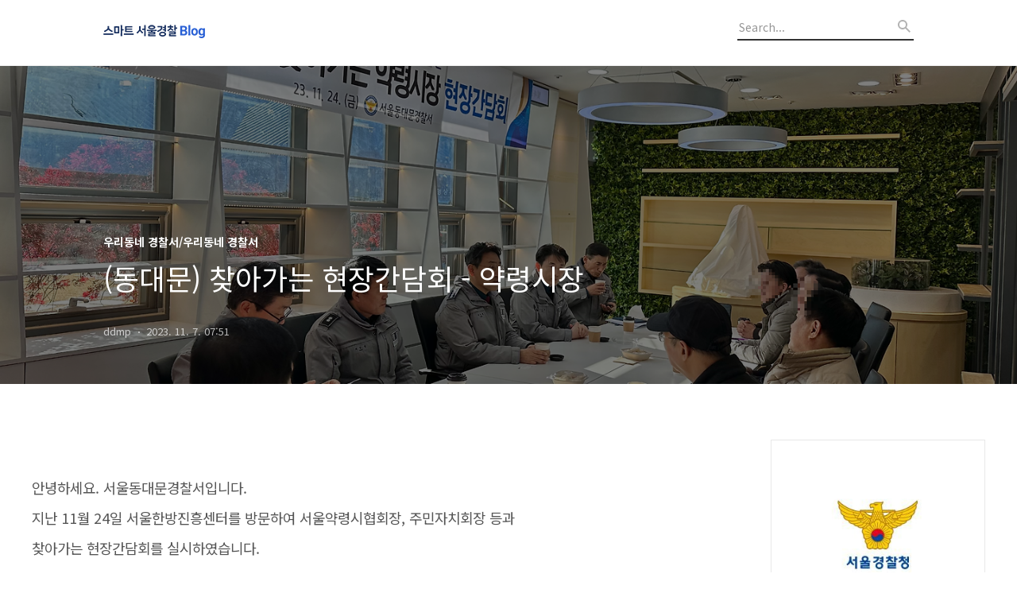

--- FILE ---
content_type: text/html;charset=UTF-8
request_url: https://smartsmpa.tistory.com/8755?category=509217
body_size: 67892
content:
<!DOCTYPE html>
<html lang="ko">

                                                                                <head>
                <script type="text/javascript">if (!window.T) { window.T = {} }
window.T.config = {"TOP_SSL_URL":"https://www.tistory.com","PREVIEW":false,"ROLE":"guest","PREV_PAGE":"","NEXT_PAGE":"","BLOG":{"id":533955,"name":"smartsmpa","title":"스마트 서울경찰","isDormancy":false,"nickName":"서울경찰","status":"open","profileStatus":"normal"},"NEED_COMMENT_LOGIN":true,"COMMENT_LOGIN_CONFIRM_MESSAGE":"이 블로그는 로그인한 사용자에게만 댓글 작성을 허용했습니다. 지금 로그인하시겠습니까?","LOGIN_URL":"https://www.tistory.com/auth/login/?redirectUrl=https://smartsmpa.tistory.com/8755","DEFAULT_URL":"https://smartsmpa.tistory.com","USER":{"name":null,"homepage":null,"id":0,"profileImage":null},"SUBSCRIPTION":{"status":"none","isConnected":false,"isPending":false,"isWait":false,"isProcessing":false,"isNone":true},"IS_LOGIN":false,"HAS_BLOG":false,"IS_SUPPORT":false,"IS_SCRAPABLE":false,"TOP_URL":"http://www.tistory.com","JOIN_URL":"https://www.tistory.com/member/join","PHASE":"prod","ROLE_GROUP":"visitor"};
window.T.entryInfo = {"entryId":8755,"isAuthor":false,"categoryId":509217,"categoryLabel":"우리동네 경찰서/우리동네 경찰서"};
window.appInfo = {"domain":"tistory.com","topUrl":"https://www.tistory.com","loginUrl":"https://www.tistory.com/auth/login","logoutUrl":"https://www.tistory.com/auth/logout"};
window.initData = {};

window.TistoryBlog = {
    basePath: "",
    url: "https://smartsmpa.tistory.com",
    tistoryUrl: "https://smartsmpa.tistory.com",
    manageUrl: "https://smartsmpa.tistory.com/manage",
    token: "GZs5j36RKsAWNk+noDNKMHpMt5BAY2QcOPyYrxzZQZVX+U22L+ovPeSQA6Aq62rD"
};
var servicePath = "";
var blogURL = "";</script>

                
                
                
                        <!-- BusinessLicenseInfo - START -->
        
            <link href="https://tistory1.daumcdn.net/tistory_admin/userblog/userblog-7e0ff364db2dca01461081915f9748e9916c532a/static/plugin/BusinessLicenseInfo/style.css" rel="stylesheet" type="text/css"/>

            <script>function switchFold(entryId) {
    var businessLayer = document.getElementById("businessInfoLayer_" + entryId);

    if (businessLayer) {
        if (businessLayer.className.indexOf("unfold_license") > 0) {
            businessLayer.className = "business_license_layer";
        } else {
            businessLayer.className = "business_license_layer unfold_license";
        }
    }
}
</script>

        
        <!-- BusinessLicenseInfo - END -->
        <!-- DaumShow - START -->
        <style type="text/css">#daumSearchBox {
    height: 21px;
    background-image: url(//i1.daumcdn.net/imgsrc.search/search_all/show/tistory/plugin/bg_search2_2.gif);
    margin: 5px auto;
    padding: 0;
}

#daumSearchBox input {
    background: none;
    margin: 0;
    padding: 0;
    border: 0;
}

#daumSearchBox #daumLogo {
    width: 34px;
    height: 21px;
    float: left;
    margin-right: 5px;
    background-image: url(//i1.daumcdn.net/img-media/tistory/img/bg_search1_2_2010ci.gif);
}

#daumSearchBox #show_q {
    background-color: transparent;
    border: none;
    font: 12px Gulim, Sans-serif;
    color: #555;
    margin-top: 4px;
    margin-right: 15px;
    float: left;
}

#daumSearchBox #show_btn {
    background-image: url(//i1.daumcdn.net/imgsrc.search/search_all/show/tistory/plugin/bt_search_2.gif);
    width: 37px;
    height: 21px;
    float: left;
    margin: 0;
    cursor: pointer;
    text-indent: -1000em;
}
</style>

        <!-- DaumShow - END -->

<!-- System - START -->

<!-- System - END -->

        <!-- TistoryProfileLayer - START -->
        <link href="https://tistory1.daumcdn.net/tistory_admin/userblog/userblog-7e0ff364db2dca01461081915f9748e9916c532a/static/plugin/TistoryProfileLayer/style.css" rel="stylesheet" type="text/css"/>
<script type="text/javascript" src="https://tistory1.daumcdn.net/tistory_admin/userblog/userblog-7e0ff364db2dca01461081915f9748e9916c532a/static/plugin/TistoryProfileLayer/script.js"></script>

        <!-- TistoryProfileLayer - END -->

                
                <meta http-equiv="X-UA-Compatible" content="IE=Edge">
<meta name="format-detection" content="telephone=no">
<script src="//t1.daumcdn.net/tistory_admin/lib/jquery/jquery-3.5.1.min.js" integrity="sha256-9/aliU8dGd2tb6OSsuzixeV4y/faTqgFtohetphbbj0=" crossorigin="anonymous"></script>
<script type="text/javascript" src="//t1.daumcdn.net/tiara/js/v1/tiara-1.2.0.min.js"></script><meta name="referrer" content="always"/>
<meta name="google-adsense-platform-account" content="ca-host-pub-9691043933427338"/>
<meta name="google-adsense-platform-domain" content="tistory.com"/>
<meta name="description" content="안녕하세요. 서울동대문경찰서입니다. 지난 11월 24일 서울한방진흥센터를 방문하여 서울약령시협회장, 주민자치회장 등과 찾아가는 현장간담회를 실시하였습니다. 갑자기 찾아온 한파에도 불구하고 주민의 평온한 일상을 위해 마련된 이번 간담회에서는 지역주민들의 생생한 의견과 교통 불편 등 애로사항을 청취하는 뜻깊은 시간이 되었습니다. 이어서 주말에 있을 '제2차 차 없는 데이' 관련, 보다 안전하고 편안한 분위기에서 행사가 진행될 수 있도록 사전 현장 점검을 하며 이번 간담회를 마무리하였는데요. 제1차 차 없는 데이에 이어 이번에도 약령시의 특성을 살린 다채로운 야간 경관 조성과 다양한 먹거리(푸드트럭 등), 행사, 공연(북청사자놀음, 버스킹 공연 등 )이 준비되어 있다고 합니다. 안전한 동대문구 만들기, 서울동.."/>
<meta property="og:type" content="article"/>
<meta property="og:url" content="https://smartsmpa.tistory.com/8755"/>
<meta property="og.article.author" content="ddmp"/>
<meta property="og:site_name" content="스마트 서울경찰"/>
<meta property="og:title" content="(동대문) 찾아가는 현장간담회 - 약령시장"/>
<meta name="by" content="ddmp"/>
<meta property="og:description" content="안녕하세요. 서울동대문경찰서입니다. 지난 11월 24일 서울한방진흥센터를 방문하여 서울약령시협회장, 주민자치회장 등과 찾아가는 현장간담회를 실시하였습니다. 갑자기 찾아온 한파에도 불구하고 주민의 평온한 일상을 위해 마련된 이번 간담회에서는 지역주민들의 생생한 의견과 교통 불편 등 애로사항을 청취하는 뜻깊은 시간이 되었습니다. 이어서 주말에 있을 '제2차 차 없는 데이' 관련, 보다 안전하고 편안한 분위기에서 행사가 진행될 수 있도록 사전 현장 점검을 하며 이번 간담회를 마무리하였는데요. 제1차 차 없는 데이에 이어 이번에도 약령시의 특성을 살린 다채로운 야간 경관 조성과 다양한 먹거리(푸드트럭 등), 행사, 공연(북청사자놀음, 버스킹 공연 등 )이 준비되어 있다고 합니다. 안전한 동대문구 만들기, 서울동.."/>
<meta property="og:image" content="https://img1.daumcdn.net/thumb/R800x0/?scode=mtistory2&fname=https%3A%2F%2Fblog.kakaocdn.net%2Fdna%2FbzsEsU%2FbtsEtmPTW9q%2FAAAAAAAAAAAAAAAAAAAAAPwaHlLLkjl0bVME7G1rcr9fzDhZatvrlZ3Rv7JgJZiy%2Fimg.png%3Fcredential%3DyqXZFxpELC7KVnFOS48ylbz2pIh7yKj8%26expires%3D1769871599%26allow_ip%3D%26allow_referer%3D%26signature%3D8LpfF1KSlUb5OgnBml8vqN9Hz4U%253D"/>
<meta property="article:section" content="'사회'"/>
<meta name="twitter:card" content="summary_large_image"/>
<meta name="twitter:site" content="@TISTORY"/>
<meta name="twitter:title" content="(동대문) 찾아가는 현장간담회 - 약령시장"/>
<meta name="twitter:description" content="안녕하세요. 서울동대문경찰서입니다. 지난 11월 24일 서울한방진흥센터를 방문하여 서울약령시협회장, 주민자치회장 등과 찾아가는 현장간담회를 실시하였습니다. 갑자기 찾아온 한파에도 불구하고 주민의 평온한 일상을 위해 마련된 이번 간담회에서는 지역주민들의 생생한 의견과 교통 불편 등 애로사항을 청취하는 뜻깊은 시간이 되었습니다. 이어서 주말에 있을 '제2차 차 없는 데이' 관련, 보다 안전하고 편안한 분위기에서 행사가 진행될 수 있도록 사전 현장 점검을 하며 이번 간담회를 마무리하였는데요. 제1차 차 없는 데이에 이어 이번에도 약령시의 특성을 살린 다채로운 야간 경관 조성과 다양한 먹거리(푸드트럭 등), 행사, 공연(북청사자놀음, 버스킹 공연 등 )이 준비되어 있다고 합니다. 안전한 동대문구 만들기, 서울동.."/>
<meta property="twitter:image" content="https://img1.daumcdn.net/thumb/R800x0/?scode=mtistory2&fname=https%3A%2F%2Fblog.kakaocdn.net%2Fdna%2FbzsEsU%2FbtsEtmPTW9q%2FAAAAAAAAAAAAAAAAAAAAAPwaHlLLkjl0bVME7G1rcr9fzDhZatvrlZ3Rv7JgJZiy%2Fimg.png%3Fcredential%3DyqXZFxpELC7KVnFOS48ylbz2pIh7yKj8%26expires%3D1769871599%26allow_ip%3D%26allow_referer%3D%26signature%3D8LpfF1KSlUb5OgnBml8vqN9Hz4U%253D"/>
<meta content="https://smartsmpa.tistory.com/8755" property="dg:plink" content="https://smartsmpa.tistory.com/8755"/>
<meta name="plink"/>
<meta name="title" content="(동대문) 찾아가는 현장간담회 - 약령시장"/>
<meta name="article:media_name" content="스마트 서울경찰"/>
<meta property="article:mobile_url" content="https://smartsmpa.tistory.com/m/8755"/>
<meta property="article:pc_url" content="https://smartsmpa.tistory.com/8755"/>
<meta property="article:mobile_view_url" content="https://smartsmpa.tistory.com/m/8755"/>
<meta property="article:pc_view_url" content="https://smartsmpa.tistory.com/8755"/>
<meta property="article:talk_channel_view_url" content="https://smartsmpa.tistory.com/m/8755"/>
<meta property="article:pc_service_home" content="https://www.tistory.com"/>
<meta property="article:mobile_service_home" content="https://www.tistory.com/m"/>
<meta property="article:txid" content="533955_8755"/>
<meta property="article:published_time" content="2023-11-07T07:51:24+09:00"/>
<meta property="og:regDate" content="20231107075124"/>
<meta property="article:modified_time" content="2024-02-06T16:58:34+09:00"/>
<script type="module" src="https://tistory1.daumcdn.net/tistory_admin/userblog/userblog-7e0ff364db2dca01461081915f9748e9916c532a/static/pc/dist/index.js" defer=""></script>
<script type="text/javascript" src="https://tistory1.daumcdn.net/tistory_admin/userblog/userblog-7e0ff364db2dca01461081915f9748e9916c532a/static/pc/dist/index-legacy.js" defer="" nomodule="true"></script>
<script type="text/javascript" src="https://tistory1.daumcdn.net/tistory_admin/userblog/userblog-7e0ff364db2dca01461081915f9748e9916c532a/static/pc/dist/polyfills-legacy.js" defer="" nomodule="true"></script>
<link rel="icon" sizes="any" href="https://t1.daumcdn.net/tistory_admin/favicon/tistory_favicon_32x32.ico"/>
<link rel="icon" type="image/svg+xml" href="https://t1.daumcdn.net/tistory_admin/top_v2/bi-tistory-favicon.svg"/>
<link rel="apple-touch-icon" href="https://t1.daumcdn.net/tistory_admin/top_v2/tistory-apple-touch-favicon.png"/>
<link rel="stylesheet" type="text/css" href="https://t1.daumcdn.net/tistory_admin/www/style/font.css"/>
<link rel="stylesheet" type="text/css" href="https://tistory1.daumcdn.net/tistory_admin/userblog/userblog-7e0ff364db2dca01461081915f9748e9916c532a/static/style/content.css"/>
<link rel="stylesheet" type="text/css" href="https://tistory1.daumcdn.net/tistory_admin/userblog/userblog-7e0ff364db2dca01461081915f9748e9916c532a/static/pc/dist/index.css"/>
<script type="text/javascript">(function() {
    var tjQuery = jQuery.noConflict(true);
    window.tjQuery = tjQuery;
    window.orgjQuery = window.jQuery; window.jQuery = tjQuery;
    window.jQuery = window.orgjQuery; delete window.orgjQuery;
})()</script>
<script type="text/javascript" src="https://tistory1.daumcdn.net/tistory_admin/userblog/userblog-7e0ff364db2dca01461081915f9748e9916c532a/static/script/base.js"></script>
<script type="text/javascript" src="//developers.kakao.com/sdk/js/kakao.min.js"></script>

                
  <title>(동대문) 찾아가는 현장간담회 - 약령시장</title>
  <meta name="title" content="(동대문) 찾아가는 현장간담회 - 약령시장 :: 스마트 서울경찰" />
  <meta name="description" Content="서울경찰의 치안 정책을 보다 알기 쉽게 설명해드리겠습니다." />
  <meta charset="utf-8" />
  <meta name="viewport" content="width=device-width, height=device-height, initial-scale=1, minimum-scale=1.0, maximum-scale=1.0" />
  <meta http-equiv="X-UA-Compatible" content="IE=edge, chrome=1" />
  <link rel="alternate" type="application/rss+xml" title="스마트 서울경찰" href="https://smartsmpa.tistory.com/rss" />
  <link rel="shortcut icon" href="https://smartsmpa.tistory.com/favicon.ico" />
  <link rel="stylesheet" href="//cdn.jsdelivr.net/npm/xeicon@2.3.3/xeicon.min.css">
  <link rel="stylesheet" href="https://fonts.googleapis.com/css?family=Noto+Sans+KR:400,500,700&amp;subset=korean">
  <link rel="stylesheet" href="https://tistory1.daumcdn.net/tistory/533955/skin/style.css?_version_=1698303725" />
  <script src="//t1.daumcdn.net/tistory_admin/lib/jquery/jquery-1.12.4.min.js"></script>
  <script src="//t1.daumcdn.net/tistory_admin/assets/skin/common/vh-check.min.js"></script>
  <script src="https://tistory1.daumcdn.net/tistory/533955/skin/images/common.js?_version_=1698303725" defer></script>
  <script> (function () { var test = vhCheck();}()); </script>

                
                
                <style type="text/css">.another_category {
    border: 1px solid #E5E5E5;
    padding: 10px 10px 5px;
    margin: 10px 0;
    clear: both;
}

.another_category h4 {
    font-size: 12px !important;
    margin: 0 !important;
    border-bottom: 1px solid #E5E5E5 !important;
    padding: 2px 0 6px !important;
}

.another_category h4 a {
    font-weight: bold !important;
}

.another_category table {
    table-layout: fixed;
    border-collapse: collapse;
    width: 100% !important;
    margin-top: 10px !important;
}

* html .another_category table {
    width: auto !important;
}

*:first-child + html .another_category table {
    width: auto !important;
}

.another_category th, .another_category td {
    padding: 0 0 4px !important;
}

.another_category th {
    text-align: left;
    font-size: 12px !important;
    font-weight: normal;
    word-break: break-all;
    overflow: hidden;
    line-height: 1.5;
}

.another_category td {
    text-align: right;
    width: 80px;
    font-size: 11px;
}

.another_category th a {
    font-weight: normal;
    text-decoration: none;
    border: none !important;
}

.another_category th a.current {
    font-weight: bold;
    text-decoration: none !important;
    border-bottom: 1px solid !important;
}

.another_category th span {
    font-weight: normal;
    text-decoration: none;
    font: 10px Tahoma, Sans-serif;
    border: none !important;
}

.another_category_color_gray, .another_category_color_gray h4 {
    border-color: #E5E5E5 !important;
}

.another_category_color_gray * {
    color: #909090 !important;
}

.another_category_color_gray th a.current {
    border-color: #909090 !important;
}

.another_category_color_gray h4, .another_category_color_gray h4 a {
    color: #737373 !important;
}

.another_category_color_red, .another_category_color_red h4 {
    border-color: #F6D4D3 !important;
}

.another_category_color_red * {
    color: #E86869 !important;
}

.another_category_color_red th a.current {
    border-color: #E86869 !important;
}

.another_category_color_red h4, .another_category_color_red h4 a {
    color: #ED0908 !important;
}

.another_category_color_green, .another_category_color_green h4 {
    border-color: #CCE7C8 !important;
}

.another_category_color_green * {
    color: #64C05B !important;
}

.another_category_color_green th a.current {
    border-color: #64C05B !important;
}

.another_category_color_green h4, .another_category_color_green h4 a {
    color: #3EA731 !important;
}

.another_category_color_blue, .another_category_color_blue h4 {
    border-color: #C8DAF2 !important;
}

.another_category_color_blue * {
    color: #477FD6 !important;
}

.another_category_color_blue th a.current {
    border-color: #477FD6 !important;
}

.another_category_color_blue h4, .another_category_color_blue h4 a {
    color: #1960CA !important;
}

.another_category_color_violet, .another_category_color_violet h4 {
    border-color: #E1CEEC !important;
}

.another_category_color_violet * {
    color: #9D64C5 !important;
}

.another_category_color_violet th a.current {
    border-color: #9D64C5 !important;
}

.another_category_color_violet h4, .another_category_color_violet h4 a {
    color: #7E2CB5 !important;
}
</style>

                
                <link rel="stylesheet" type="text/css" href="https://tistory1.daumcdn.net/tistory_admin/userblog/userblog-7e0ff364db2dca01461081915f9748e9916c532a/static/style/revenue.css"/>
<link rel="canonical" href="https://smartsmpa.tistory.com/8755"/>

<!-- BEGIN STRUCTURED_DATA -->
<script type="application/ld+json">
    {"@context":"http://schema.org","@type":"BlogPosting","mainEntityOfPage":{"@id":"https://smartsmpa.tistory.com/8755","name":null},"url":"https://smartsmpa.tistory.com/8755","headline":"(동대문) 찾아가는 현장간담회 - 약령시장","description":"안녕하세요. 서울동대문경찰서입니다. 지난 11월 24일 서울한방진흥센터를 방문하여 서울약령시협회장, 주민자치회장 등과 찾아가는 현장간담회를 실시하였습니다. 갑자기 찾아온 한파에도 불구하고 주민의 평온한 일상을 위해 마련된 이번 간담회에서는 지역주민들의 생생한 의견과 교통 불편 등 애로사항을 청취하는 뜻깊은 시간이 되었습니다. 이어서 주말에 있을 '제2차 차 없는 데이' 관련, 보다 안전하고 편안한 분위기에서 행사가 진행될 수 있도록 사전 현장 점검을 하며 이번 간담회를 마무리하였는데요. 제1차 차 없는 데이에 이어 이번에도 약령시의 특성을 살린 다채로운 야간 경관 조성과 다양한 먹거리(푸드트럭 등), 행사, 공연(북청사자놀음, 버스킹 공연 등 )이 준비되어 있다고 합니다. 안전한 동대문구 만들기, 서울동..","author":{"@type":"Person","name":"서울경찰","logo":null},"image":{"@type":"ImageObject","url":"https://img1.daumcdn.net/thumb/R800x0/?scode=mtistory2&fname=https%3A%2F%2Fblog.kakaocdn.net%2Fdna%2FbzsEsU%2FbtsEtmPTW9q%2FAAAAAAAAAAAAAAAAAAAAAPwaHlLLkjl0bVME7G1rcr9fzDhZatvrlZ3Rv7JgJZiy%2Fimg.png%3Fcredential%3DyqXZFxpELC7KVnFOS48ylbz2pIh7yKj8%26expires%3D1769871599%26allow_ip%3D%26allow_referer%3D%26signature%3D8LpfF1KSlUb5OgnBml8vqN9Hz4U%253D","width":"800px","height":"800px"},"datePublished":"2023-11-07T07:51:24+09:00","dateModified":"2024-02-06T16:58:34+09:00","publisher":{"@type":"Organization","name":"TISTORY","logo":{"@type":"ImageObject","url":"https://t1.daumcdn.net/tistory_admin/static/images/openGraph/opengraph.png","width":"800px","height":"800px"}}}
</script>
<!-- END STRUCTURED_DATA -->
<link rel="stylesheet" type="text/css" href="https://tistory1.daumcdn.net/tistory_admin/userblog/userblog-7e0ff364db2dca01461081915f9748e9916c532a/static/style/dialog.css"/>
<link rel="stylesheet" type="text/css" href="//t1.daumcdn.net/tistory_admin/www/style/top/font.css"/>
<link rel="stylesheet" type="text/css" href="https://tistory1.daumcdn.net/tistory_admin/userblog/userblog-7e0ff364db2dca01461081915f9748e9916c532a/static/style/postBtn.css"/>
<link rel="stylesheet" type="text/css" href="https://tistory1.daumcdn.net/tistory_admin/userblog/userblog-7e0ff364db2dca01461081915f9748e9916c532a/static/style/tistory.css"/>
<script type="text/javascript" src="https://tistory1.daumcdn.net/tistory_admin/userblog/userblog-7e0ff364db2dca01461081915f9748e9916c532a/static/script/common.js"></script>
<script type="text/javascript" src="https://tistory1.daumcdn.net/tistory_admin/userblog/userblog-7e0ff364db2dca01461081915f9748e9916c532a/static/script/odyssey.js"></script>

                
                </head>


                                                <body id="tt-body-page" class="headerslogundisplayon headerbannerdisplayoff listmorenumber listmorebuttonmobile use-banner-wrp  use-menu-topnavnone-wrp">
                
                
                

  
    <!-- 사이드바 서랍형일때 wrap-right / wrap-drawer -->
    <div id="wrap" class="wrap-right">

      <!-- header -->
      <header class="header">
				<div class="line-bottom display-none"></div>
        <!-- inner-header -->
        <div class="inner-header  topnavnone">

          <div class="box-header">
            <h1 class="title-logo">
              <a href="https://smartsmpa.tistory.com/" title="스마트 서울경찰" class="link_logo">
                
                  <img src="https://tistory4.daumcdn.net/tistory/533955/skinSetting/e3bfe7404c4d4e3e9d8398c5054e579f" class="img_logo" alt="스마트 서울경찰">
                
                
              </a>
            </h1>

            <!-- search-bar for PC -->
						<div class="util use-top">
							<div class="search">
							<input class="searchInput" type="text" name="search" value="" placeholder="Search..." onkeypress="if (event.keyCode == 13) { requestSearch('.util.use-top .searchInput') }"/>
							</div>
						</div>


          </div>

          <!-- area-align -->
          <div class="area-align">

            

            <!-- area-gnb -->
            <div class="area-gnb">
              <nav class="topnavnone">
                <ul>
  <li class="t_menu_home first"><a href="/" target="">홈</a></li>
  <li class="t_menu_tag"><a href="/tag" target="">태그</a></li>
  <li class="t_menu_medialog"><a href="/media" target="">미디어로그</a></li>
  <li class="t_menu_location"><a href="/location" target="">위치로그</a></li>
  <li class="t_menu_guestbook last"><a href="/guestbook" target="">방명록</a></li>
</ul>
              </nav>
            </div>

            <button type="button" class="button-menu">
              <svg xmlns="//www.w3.org/2000/svg" width="20" height="14" viewBox="0 0 20 14">
                <path fill="#333" fill-rule="evenodd" d="M0 0h20v2H0V0zm0 6h20v2H0V6zm0 6h20v2H0v-2z" />
              </svg>
            </button>

            
              <!-- area-banner -->
              <div class="area-promotion height400 bannermobile-on" style="background-image:url('https://tistory1.daumcdn.net/tistory/533955/skinSetting/72e90ffc0fc044b884406ebd95f06437');">
                <div class="inner-promotion">
                  <div class="box-promotion">
                    
                      <strong style="color: #ffffff"><b>서울경찰 블로그</b></strong>
                    

                    
                      <style>
                        .link-promotion {background:#E9E9E9;}
                        .link-promotion:hover {background:#ffffff;}
                      </style>
                      <a href="//www.smpa.go.kr" class="link-promotion" target="_blank">자세히보기</a>
                    


                  </div>
                </div>
              </div>
              <!-- // area-banner -->
            

          </div>
          <!-- // area-align -->

        </div>
        <!-- // inner-header -->

      </header>
      <!-- // header -->

      

      <!-- container -->
      <div id="container">

        <main class="main">

          <!-- area-main -->
          <div class="area-main">

            <!-- s_list / 카테고리, 검색 리스트 -->
            <div class="area-common" >
							
            </div>
            <!-- // s_list / 카테고리, 검색 리스트 -->

            <!-- area-view / 뷰페이지 및 기본 영역 -->
            <div class="area-view">
              <!-- s_article_rep -->
                
      

  <!-- s_permalink_article_rep / 뷰페이지 -->
  
    <!-- 이미지가 없는 경우 article-header-noimg -->
    <div class="article-header" thumbnail="https://img1.daumcdn.net/thumb/R1440x0/?scode=mtistory2&fname=https%3A%2F%2Fblog.kakaocdn.net%2Fdna%2FbzsEsU%2FbtsEtmPTW9q%2FAAAAAAAAAAAAAAAAAAAAAPwaHlLLkjl0bVME7G1rcr9fzDhZatvrlZ3Rv7JgJZiy%2Fimg.png%3Fcredential%3DyqXZFxpELC7KVnFOS48ylbz2pIh7yKj8%26expires%3D1769871599%26allow_ip%3D%26allow_referer%3D%26signature%3D8LpfF1KSlUb5OgnBml8vqN9Hz4U%253D" style="background-image:url('')">
      <div class="inner-header">
        <div class="box-meta">
          <p class="category">우리동네 경찰서/우리동네 경찰서</p>
          <h2 class="title-article">(동대문) 찾아가는 현장간담회 - 약령시장</h2>
          <div class="box-info">
            <span class="writer">ddmp</span>
            <span class="date">2023. 11. 7. 07:51</span>
          </div>
        </div>
      </div>
    </div>

    <!-- 에디터 영역 -->
    <div class="article-view">
                  <!-- System - START -->

<!-- System - END -->

            <div class="contents_style"><p style="line-height: 1.8;" data-ke-size="size18">&nbsp;</p>
<p style="line-height: 1.8;" data-ke-size="size18"><span>안녕하세요. 서울동대문경찰서입니다.</span></p>
<p style="line-height: 1.8;" data-ke-size="size18"><span>지난 11월 24일 서울한방진흥센터를 방문하여 서울약령시협회장, 주민자치회장 등과 </span></p>
<p style="line-height: 1.8;" data-ke-size="size18"><span>찾아가는 현장간담회를 실시하였습니다.</span></p>
<p style="line-height: 1.8;" data-ke-size="size18"><span>갑자기 찾아온 한파에도 불구하고 주민의 평온한 일상을 위해 마련된 이번 간담회에서는</span></p>
<p style="line-height: 1.8;" data-ke-size="size18"><span>지역주민들의 생생한 의견과 교통 불편 등 애로사항을 청취하는 뜻깊은 시간이 되었습니다.</span></p>
<p style="line-height: 1.8;" data-ke-size="size18"><span>&nbsp; </span></p>
<p style="line-height: 1.8;" data-ke-size="size18"><span>&nbsp; </span></p>
<p><figure class="imageblock alignCenter" data-ke-mobileStyle="widthOrigin" data-filename="edited_edited_IMG_1130.jpg" data-origin-width="3000" data-origin-height="2250"><span data-url="https://blog.kakaocdn.net/dna/bzsEsU/btsEtmPTW9q/AAAAAAAAAAAAAAAAAAAAAPwaHlLLkjl0bVME7G1rcr9fzDhZatvrlZ3Rv7JgJZiy/img.png?credential=yqXZFxpELC7KVnFOS48ylbz2pIh7yKj8&expires=1769871599&allow_ip=&allow_referer=&signature=8LpfF1KSlUb5OgnBml8vqN9Hz4U%3D" data-phocus="https://blog.kakaocdn.net/dna/bzsEsU/btsEtmPTW9q/AAAAAAAAAAAAAAAAAAAAAPwaHlLLkjl0bVME7G1rcr9fzDhZatvrlZ3Rv7JgJZiy/img.png?credential=yqXZFxpELC7KVnFOS48ylbz2pIh7yKj8&expires=1769871599&allow_ip=&allow_referer=&signature=8LpfF1KSlUb5OgnBml8vqN9Hz4U%3D"><img src="https://blog.kakaocdn.net/dna/bzsEsU/btsEtmPTW9q/AAAAAAAAAAAAAAAAAAAAAPwaHlLLkjl0bVME7G1rcr9fzDhZatvrlZ3Rv7JgJZiy/img.png?credential=yqXZFxpELC7KVnFOS48ylbz2pIh7yKj8&expires=1769871599&allow_ip=&allow_referer=&signature=8LpfF1KSlUb5OgnBml8vqN9Hz4U%3D" srcset="https://img1.daumcdn.net/thumb/R1280x0/?scode=mtistory2&fname=https%3A%2F%2Fblog.kakaocdn.net%2Fdna%2FbzsEsU%2FbtsEtmPTW9q%2FAAAAAAAAAAAAAAAAAAAAAPwaHlLLkjl0bVME7G1rcr9fzDhZatvrlZ3Rv7JgJZiy%2Fimg.png%3Fcredential%3DyqXZFxpELC7KVnFOS48ylbz2pIh7yKj8%26expires%3D1769871599%26allow_ip%3D%26allow_referer%3D%26signature%3D8LpfF1KSlUb5OgnBml8vqN9Hz4U%253D" onerror="this.onerror=null; this.src='//t1.daumcdn.net/tistory_admin/static/images/no-image-v1.png'; this.srcset='//t1.daumcdn.net/tistory_admin/static/images/no-image-v1.png';" loading="lazy" width="3000" height="2250" data-filename="edited_edited_IMG_1130.jpg" data-origin-width="3000" data-origin-height="2250"/></span></figure>
</p>
<p style="line-height: 1.8;" data-ke-size="size18"><span>&nbsp; </span></p>
<p style="line-height: 1.8;" data-ke-size="size18"><span>&nbsp; </span></p>
<p><figure class="imageblock alignCenter" data-ke-mobileStyle="widthOrigin" data-filename="edited_IMG_2133.JPG" data-origin-width="3000" data-origin-height="1999"><span data-url="https://blog.kakaocdn.net/dna/b3QKhf/btsEtuNUAkR/AAAAAAAAAAAAAAAAAAAAAEAa7gVqjCj9w0YfUOWeW0riDWJljFLotNyC7NKEhvTU/img.png?credential=yqXZFxpELC7KVnFOS48ylbz2pIh7yKj8&expires=1769871599&allow_ip=&allow_referer=&signature=Gzgb7m5UiACA%2BgQhMOB0C5K8vvE%3D" data-phocus="https://blog.kakaocdn.net/dna/b3QKhf/btsEtuNUAkR/AAAAAAAAAAAAAAAAAAAAAEAa7gVqjCj9w0YfUOWeW0riDWJljFLotNyC7NKEhvTU/img.png?credential=yqXZFxpELC7KVnFOS48ylbz2pIh7yKj8&expires=1769871599&allow_ip=&allow_referer=&signature=Gzgb7m5UiACA%2BgQhMOB0C5K8vvE%3D"><img src="https://blog.kakaocdn.net/dna/b3QKhf/btsEtuNUAkR/AAAAAAAAAAAAAAAAAAAAAEAa7gVqjCj9w0YfUOWeW0riDWJljFLotNyC7NKEhvTU/img.png?credential=yqXZFxpELC7KVnFOS48ylbz2pIh7yKj8&expires=1769871599&allow_ip=&allow_referer=&signature=Gzgb7m5UiACA%2BgQhMOB0C5K8vvE%3D" srcset="https://img1.daumcdn.net/thumb/R1280x0/?scode=mtistory2&fname=https%3A%2F%2Fblog.kakaocdn.net%2Fdna%2Fb3QKhf%2FbtsEtuNUAkR%2FAAAAAAAAAAAAAAAAAAAAAEAa7gVqjCj9w0YfUOWeW0riDWJljFLotNyC7NKEhvTU%2Fimg.png%3Fcredential%3DyqXZFxpELC7KVnFOS48ylbz2pIh7yKj8%26expires%3D1769871599%26allow_ip%3D%26allow_referer%3D%26signature%3DGzgb7m5UiACA%252BgQhMOB0C5K8vvE%253D" onerror="this.onerror=null; this.src='//t1.daumcdn.net/tistory_admin/static/images/no-image-v1.png'; this.srcset='//t1.daumcdn.net/tistory_admin/static/images/no-image-v1.png';" loading="lazy" width="3000" height="1999" data-filename="edited_IMG_2133.JPG" data-origin-width="3000" data-origin-height="1999"/></span></figure>
</p>
<p style="line-height: 1.8;" data-ke-size="size18"><span>&nbsp; </span></p>
<p style="line-height: 1.8;" data-ke-size="size18"><span>&nbsp; </span></p>
<p style="line-height: 1.8;" data-ke-size="size18"><span>이어서 주말에 있을 '제2차 차 없는 데이' 관련,</span></p>
<p style="line-height: 1.8;" data-ke-size="size18"><span>보다 안전하고 편안한 분위기에서 행사가 진행될 수 있도록</span></p>
<p style="line-height: 1.8;" data-ke-size="size18"><span>사전 현장 점검을 하며 이번 간담회를 마무리하였는데요.</span></p>
<p style="line-height: 1.8;" data-ke-size="size18"><span>제1차 차 없는 데이에 이어 이번에도 약령시의 특성을 살린 다채로운</span></p>
<p style="line-height: 1.8;" data-ke-size="size18"><span>야간 경관 조성과 다양한 먹거리(푸드트럭 등), 행사, 공연(북청사자놀음, 버스킹 공연 등 )이</span></p>
<p style="line-height: 1.8;" data-ke-size="size18"><span>준비되어 있다고 합니다.</span></p>
<p style="line-height: 1.8;" data-ke-size="size18"><span>&nbsp; </span></p>
<p style="line-height: 1.8;" data-ke-size="size18"><span>&nbsp; </span></p>
<p><figure class="imageblock alignCenter" data-ke-mobileStyle="widthOrigin" data-filename="edited_IMG_2170.JPG" data-origin-width="3000" data-origin-height="1999"><span data-url="https://blog.kakaocdn.net/dna/dFCCa0/btsBeVhvhlj/AAAAAAAAAAAAAAAAAAAAADB5E_Y-asQdLiTm_8BzwAYTyZ_ladJhm5B4LvW8rEc8/img.png?credential=yqXZFxpELC7KVnFOS48ylbz2pIh7yKj8&expires=1769871599&allow_ip=&allow_referer=&signature=AOcjfAA46586LFsCk1%2BJwDNaxbI%3D" data-phocus="https://blog.kakaocdn.net/dna/dFCCa0/btsBeVhvhlj/AAAAAAAAAAAAAAAAAAAAADB5E_Y-asQdLiTm_8BzwAYTyZ_ladJhm5B4LvW8rEc8/img.png?credential=yqXZFxpELC7KVnFOS48ylbz2pIh7yKj8&expires=1769871599&allow_ip=&allow_referer=&signature=AOcjfAA46586LFsCk1%2BJwDNaxbI%3D"><img src="https://blog.kakaocdn.net/dna/dFCCa0/btsBeVhvhlj/AAAAAAAAAAAAAAAAAAAAADB5E_Y-asQdLiTm_8BzwAYTyZ_ladJhm5B4LvW8rEc8/img.png?credential=yqXZFxpELC7KVnFOS48ylbz2pIh7yKj8&expires=1769871599&allow_ip=&allow_referer=&signature=AOcjfAA46586LFsCk1%2BJwDNaxbI%3D" srcset="https://img1.daumcdn.net/thumb/R1280x0/?scode=mtistory2&fname=https%3A%2F%2Fblog.kakaocdn.net%2Fdna%2FdFCCa0%2FbtsBeVhvhlj%2FAAAAAAAAAAAAAAAAAAAAADB5E_Y-asQdLiTm_8BzwAYTyZ_ladJhm5B4LvW8rEc8%2Fimg.png%3Fcredential%3DyqXZFxpELC7KVnFOS48ylbz2pIh7yKj8%26expires%3D1769871599%26allow_ip%3D%26allow_referer%3D%26signature%3DAOcjfAA46586LFsCk1%252BJwDNaxbI%253D" onerror="this.onerror=null; this.src='//t1.daumcdn.net/tistory_admin/static/images/no-image-v1.png'; this.srcset='//t1.daumcdn.net/tistory_admin/static/images/no-image-v1.png';" loading="lazy" width="3000" height="1999" data-filename="edited_IMG_2170.JPG" data-origin-width="3000" data-origin-height="1999"/></span></figure>
</p>
<p style="line-height: 1.8;" data-ke-size="size18"><span>&nbsp; </span></p>
<p style="line-height: 1.8;" data-ke-size="size18"><span>&nbsp; </span></p>
<p style="line-height: 1.8;" data-ke-size="size18"><span>안전한 동대문구 만들기, 서울동대문경찰서가 앞장서겠습니다!!</span></p>
<p style="line-height: 1.8;" data-ke-size="size18"><span>감사합니다^^</span></p>
<p style="line-height: 1.8;" data-ke-size="size18"><span>&nbsp; </span></p>
<p style="line-height: 1.8;" data-ke-size="size18"><span>&nbsp; </span></p>
<p style="line-height: 1.8;" data-ke-size="size18"><span>&nbsp; </span></p>
<p style="line-height: 1.8;" data-ke-size="size18"><span>&nbsp; </span></p>
<p style="line-height: 1.8;" data-ke-size="size18"><span>&nbsp; </span></p>
<p style="line-height: 1.8;" data-ke-size="size18"><span>&nbsp; </span></p>
<p style="line-height: 1.8;" data-ke-size="size18"><span>&nbsp; </span></p>
<p style="line-height: 1.8;" data-ke-size="size18"><span>&nbsp; </span></p>
<p><figure class="imageblock alignCenter" data-ke-mobileStyle="widthOrigin" data-filename="블로그 하단 네임카드 박상현.jpg" data-origin-width="850" data-origin-height="119"><span data-url="https://blog.kakaocdn.net/dna/lQRnt/btsBfKGm47X/AAAAAAAAAAAAAAAAAAAAACKOotqWqdHNm-YinxO4zZsi2lVaiETj_OKhRSZMLDTP/img.jpg?credential=yqXZFxpELC7KVnFOS48ylbz2pIh7yKj8&expires=1769871599&allow_ip=&allow_referer=&signature=uR7Q6n4lqzBqGhjk%2B2KOkw%2BveiE%3D" data-phocus="https://blog.kakaocdn.net/dna/lQRnt/btsBfKGm47X/AAAAAAAAAAAAAAAAAAAAACKOotqWqdHNm-YinxO4zZsi2lVaiETj_OKhRSZMLDTP/img.jpg?credential=yqXZFxpELC7KVnFOS48ylbz2pIh7yKj8&expires=1769871599&allow_ip=&allow_referer=&signature=uR7Q6n4lqzBqGhjk%2B2KOkw%2BveiE%3D"><img src="https://blog.kakaocdn.net/dna/lQRnt/btsBfKGm47X/AAAAAAAAAAAAAAAAAAAAACKOotqWqdHNm-YinxO4zZsi2lVaiETj_OKhRSZMLDTP/img.jpg?credential=yqXZFxpELC7KVnFOS48ylbz2pIh7yKj8&expires=1769871599&allow_ip=&allow_referer=&signature=uR7Q6n4lqzBqGhjk%2B2KOkw%2BveiE%3D" srcset="https://img1.daumcdn.net/thumb/R1280x0/?scode=mtistory2&fname=https%3A%2F%2Fblog.kakaocdn.net%2Fdna%2FlQRnt%2FbtsBfKGm47X%2FAAAAAAAAAAAAAAAAAAAAACKOotqWqdHNm-YinxO4zZsi2lVaiETj_OKhRSZMLDTP%2Fimg.jpg%3Fcredential%3DyqXZFxpELC7KVnFOS48ylbz2pIh7yKj8%26expires%3D1769871599%26allow_ip%3D%26allow_referer%3D%26signature%3DuR7Q6n4lqzBqGhjk%252B2KOkw%252BveiE%253D" onerror="this.onerror=null; this.src='//t1.daumcdn.net/tistory_admin/static/images/no-image-v1.png'; this.srcset='//t1.daumcdn.net/tistory_admin/static/images/no-image-v1.png';" loading="lazy" width="850" height="119" data-filename="블로그 하단 네임카드 박상현.jpg" data-origin-width="850" data-origin-height="119"/></span></figure>
</p>
<p style="line-height: 1.8;" data-ke-size="size18"><span>&nbsp; </span></p></div>
            <!-- System - START -->

<!-- System - END -->

                    <div class="container_postbtn #post_button_group">
  <div class="postbtn_like"><script>window.ReactionButtonType = 'reaction';
window.ReactionApiUrl = '//smartsmpa.tistory.com/reaction';
window.ReactionReqBody = {
    entryId: 8755
}</script>
<div class="wrap_btn" id="reaction-8755" data-tistory-react-app="Reaction"></div><div class="wrap_btn wrap_btn_share"><button type="button" class="btn_post sns_btn btn_share" aria-expanded="false" data-thumbnail-url="https://img1.daumcdn.net/thumb/R800x0/?scode=mtistory2&amp;fname=https%3A%2F%2Fblog.kakaocdn.net%2Fdna%2FbzsEsU%2FbtsEtmPTW9q%2FAAAAAAAAAAAAAAAAAAAAAPwaHlLLkjl0bVME7G1rcr9fzDhZatvrlZ3Rv7JgJZiy%2Fimg.png%3Fcredential%3DyqXZFxpELC7KVnFOS48ylbz2pIh7yKj8%26expires%3D1769871599%26allow_ip%3D%26allow_referer%3D%26signature%3D8LpfF1KSlUb5OgnBml8vqN9Hz4U%253D" data-title="(동대문) 찾아가는 현장간담회 - 약령시장" data-description="안녕하세요. 서울동대문경찰서입니다. 지난 11월 24일 서울한방진흥센터를 방문하여 서울약령시협회장, 주민자치회장 등과 찾아가는 현장간담회를 실시하였습니다. 갑자기 찾아온 한파에도 불구하고 주민의 평온한 일상을 위해 마련된 이번 간담회에서는 지역주민들의 생생한 의견과 교통 불편 등 애로사항을 청취하는 뜻깊은 시간이 되었습니다. 이어서 주말에 있을 '제2차 차 없는 데이' 관련, 보다 안전하고 편안한 분위기에서 행사가 진행될 수 있도록 사전 현장 점검을 하며 이번 간담회를 마무리하였는데요. 제1차 차 없는 데이에 이어 이번에도 약령시의 특성을 살린 다채로운 야간 경관 조성과 다양한 먹거리(푸드트럭 등), 행사, 공연(북청사자놀음, 버스킹 공연 등 )이 준비되어 있다고 합니다. 안전한 동대문구 만들기, 서울동.." data-profile-image="https://tistory1.daumcdn.net/tistory/533955/attach/b4e2f8dc1f4d4df5b85cc74c2dac898e" data-profile-name="ddmp" data-pc-url="https://smartsmpa.tistory.com/8755" data-relative-pc-url="/8755" data-blog-title="스마트 서울경찰"><span class="ico_postbtn ico_share">공유하기</span></button>
  <div class="layer_post" id="tistorySnsLayer"></div>
</div><div class="wrap_btn wrap_btn_etc" data-entry-id="8755" data-entry-visibility="public" data-category-visibility="public"><button type="button" class="btn_post btn_etc2" aria-expanded="false"><span class="ico_postbtn ico_etc">게시글 관리</span></button>
  <div class="layer_post" id="tistoryEtcLayer"></div>
</div></div>
<button type="button" class="btn_menu_toolbar btn_subscription #subscribe" data-blog-id="533955" data-url="https://smartsmpa.tistory.com/8755" data-device="web_pc" data-tiara-action-name="구독 버튼_클릭"><em class="txt_state"></em><strong class="txt_tool_id">스마트 서울경찰</strong><span class="img_common_tistory ico_check_type1"></span></button><div class="postbtn_ccl" data-ccl-type="1" data-ccl-derive="2">
    <a href="https://creativecommons.org/licenses/by-nc-nd/4.0/deed.ko" target="_blank" class="link_ccl" rel="license">
        <span class="bundle_ccl">
            <span class="ico_postbtn ico_ccl1">저작자표시</span> <span class="ico_postbtn ico_ccl2">비영리</span> <span class="ico_postbtn ico_ccl3">변경금지</span> 
        </span>
        <span class="screen_out">(새창열림)</span>
    </a>
</div>
<!--
<rdf:RDF xmlns="https://web.resource.org/cc/" xmlns:dc="https://purl.org/dc/elements/1.1/" xmlns:rdf="https://www.w3.org/1999/02/22-rdf-syntax-ns#">
    <Work rdf:about="">
        <license rdf:resource="https://creativecommons.org/licenses/by-nc-nd/4.0/deed.ko" />
    </Work>
    <License rdf:about="https://creativecommons.org/licenses/by-nc-nd/4.0/deed.ko">
        <permits rdf:resource="https://web.resource.org/cc/Reproduction"/>
        <permits rdf:resource="https://web.resource.org/cc/Distribution"/>
        <requires rdf:resource="https://web.resource.org/cc/Notice"/>
        <requires rdf:resource="https://web.resource.org/cc/Attribution"/>
        <prohibits rdf:resource="https://web.resource.org/cc/CommercialUse"/>

    </License>
</rdf:RDF>
-->  <div data-tistory-react-app="SupportButton"></div>
</div>

                    <!-- PostListinCategory - START -->
<div class="another_category another_category_color_gray">
  <h4>'<a href="/category/%EC%9A%B0%EB%A6%AC%EB%8F%99%EB%84%A4%20%EA%B2%BD%EC%B0%B0%EC%84%9C">우리동네 경찰서</a> &gt; <a href="/category/%EC%9A%B0%EB%A6%AC%EB%8F%99%EB%84%A4%20%EA%B2%BD%EC%B0%B0%EC%84%9C/%EC%9A%B0%EB%A6%AC%EB%8F%99%EB%84%A4%20%EA%B2%BD%EC%B0%B0%EC%84%9C">우리동네 경찰서</a>' 카테고리의 다른 글</h4>
  <table>
    <tr>
      <th><a href="/8757">(송파) 가시적 도보순찰(SPOT 순찰)</a>&nbsp;&nbsp;<span>(0)</span></th>
      <td>2023.11.07</td>
    </tr>
    <tr>
      <th><a href="/8756">(양천) 교통사고 제로 합동 캠페인</a>&nbsp;&nbsp;<span>(0)</span></th>
      <td>2023.11.07</td>
    </tr>
    <tr>
      <th><a href="/8754">(동대문) 수능 이후 청소년 선도 보호 활동</a>&nbsp;&nbsp;<span>(0)</span></th>
      <td>2023.11.07</td>
    </tr>
    <tr>
      <th><a href="/8753">(관악) 공중화장실 비상벨 점검 및 노후된 신고안내 표지판 교체!</a>&nbsp;&nbsp;<span>(0)</span></th>
      <td>2023.11.06</td>
    </tr>
    <tr>
      <th><a href="/8752">(관악) 이륜차를 이용한 배달노동자 교통안전교육 실시!</a>&nbsp;&nbsp;<span>(0)</span></th>
      <td>2023.11.06</td>
    </tr>
  </table>
</div>

<!-- PostListinCategory - END -->

    </div>

    <!-- article-footer -->
    <div class="article-footer">

      

      <div class="article-page">
        <h3 class="title-footer">'우리동네 경찰서/우리동네 경찰서'의 다른글</h3>
        <ul>
          <li>
            
          </li>
          <li><span>현재글</span><strong>(동대문) 찾아가는 현장간담회 - 약령시장</strong></li>
          <li>
            
          </li>
        </ul>
      </div>

      
        <!-- article-related -->
        <div class="article-related">
          <h3 class="title-footer">관련글</h3>
          <ul class="list-related">
            
              <li class="item-related">
                <a href="/8757?category=509217" class="link-related">
                  <span class="thumnail" style="background-image:url('https://img1.daumcdn.net/thumb/R750x0/?scode=mtistory2&fname=https%3A%2F%2Fblog.kakaocdn.net%2Fdna%2FssUpv%2FbtsAvXfuuSN%2FAAAAAAAAAAAAAAAAAAAAANs9rxCQR1weAdzrFchoR1Cs0RQtX418L3nlmUL_qX2A%2Fimg.jpg%3Fcredential%3DyqXZFxpELC7KVnFOS48ylbz2pIh7yKj8%26expires%3D1769871599%26allow_ip%3D%26allow_referer%3D%26signature%3DsQ%252B5KXvVlDbn9zxNuWH6P4VtEzQ%253D')"></span>
                  <div class="box_content">
                    <strong>(송파) 가시적 도보순찰(SPOT 순찰)</strong>
                    <span class="date">2023.11.07</span>
                  </div>
                </a>
              </li>
            
              <li class="item-related">
                <a href="/8756?category=509217" class="link-related">
                  <span class="thumnail" style="background-image:url('https://img1.daumcdn.net/thumb/R750x0/?scode=mtistory2&fname=https%3A%2F%2Fblog.kakaocdn.net%2Fdna%2FQ8hXH%2Fbtsz1SfHYrx%2FAAAAAAAAAAAAAAAAAAAAANFYti78tqdlR93iKHtNjS8RkgEHplnSykTpZOfOTI5k%2Fimg.jpg%3Fcredential%3DyqXZFxpELC7KVnFOS48ylbz2pIh7yKj8%26expires%3D1769871599%26allow_ip%3D%26allow_referer%3D%26signature%3DezEDNoZTFGWU9Zc8JIQzhWpGyy0%253D')"></span>
                  <div class="box_content">
                    <strong>(양천) 교통사고 제로 합동 캠페인</strong>
                    <span class="date">2023.11.07</span>
                  </div>
                </a>
              </li>
            
              <li class="item-related">
                <a href="/8754?category=509217" class="link-related">
                  <span class="thumnail" style="background-image:url('https://img1.daumcdn.net/thumb/R750x0/?scode=mtistory2&fname=https%3A%2F%2Fblog.kakaocdn.net%2Fdna%2FVTvBL%2FbtsA7NLUdwZ%2FAAAAAAAAAAAAAAAAAAAAAH6Ac9HABfq-nLfjPnrf-fRefktvMHxjOKKvKj6Y_pXO%2Fimg.jpg%3Fcredential%3DyqXZFxpELC7KVnFOS48ylbz2pIh7yKj8%26expires%3D1769871599%26allow_ip%3D%26allow_referer%3D%26signature%3Dfr7KEFPzurrzOfP4RCdzHj06iT0%253D')"></span>
                  <div class="box_content">
                    <strong>(동대문) 수능 이후 청소년 선도 보호 활동</strong>
                    <span class="date">2023.11.07</span>
                  </div>
                </a>
              </li>
            
              <li class="item-related">
                <a href="/8753?category=509217" class="link-related">
                  <span class="thumnail" style="background-image:url('https://img1.daumcdn.net/thumb/R750x0/?scode=mtistory2&fname=https%3A%2F%2Fblog.kakaocdn.net%2Fdna%2FvbX7v%2FbtsBbIJL6dX%2FAAAAAAAAAAAAAAAAAAAAALe5aOf3GSwgiLaO_cUgw0Z0Jm6kUADpYzRRchSKAl2J%2Fimg.png%3Fcredential%3DyqXZFxpELC7KVnFOS48ylbz2pIh7yKj8%26expires%3D1769871599%26allow_ip%3D%26allow_referer%3D%26signature%3DuNRuRuUdkLxC7NWqOv9OSgllj2k%253D')"></span>
                  <div class="box_content">
                    <strong>(관악) 공중화장실 비상벨 점검 및 노후된 신고안내 표지판 교체!</strong>
                    <span class="date">2023.11.06</span>
                  </div>
                </a>
              </li>
            
          </ul>
        </div>
        <!-- // article-related -->
      

    </div>
    <!-- // article-footer -->

  

      
  
              <!-- // s_article_rep -->

              <!-- s_article_protected / 개별 보호글 페이지 -->
              
              <!-- // s_article_protected -->

              <!-- s_page_rep -->
              
              <!-- // s_page_rep -->

              <!-- s_notice_rep / 개별 공지사항 페이지 -->
							

              <!-- // s_notice_rep -->

              <!-- s_tag / 개별 태그 페이지-->
              
              <!-- // s_tag -->

              <!-- s_local / 개별 위치로그 페이지 -->
              
              <!-- // s_local -->

              <!-- s_paging -->
              
              <!-- // s_paging -->

            </div>
            <!-- area-view -->

            <!-- s_cover_group / 커버 리스트 -->
            
            <!-- // s_cover_group -->

          </div>
          <!-- // area-main -->

          <!-- aside -->
          <aside class="area-aside">
            <!-- sidebar 01 -->
            
                <!-- 프로필 -->
								<div class="box-profile " style="background-image:url('');">
									<div class="inner-box">
										<img src="https://tistory1.daumcdn.net/tistory/533955/attach/b4e2f8dc1f4d4df5b85cc74c2dac898e" class="img-profile" alt="프로필사진">
										<p class="text-profile">서울경찰의 치안 정책을 보다 알기 쉽게 설명해드리겠습니다.</p>
										<!-- <button type="button" class="button-subscription">구독하기</button> -->
										<div class="box-sns">
											
												<a href="//www.facebook.com/seoulpolice" class="link-sns link-facebook" target="_blank">
													<svg xmlns="//www.w3.org/2000/svg" width="8" height="16" viewBox="0 0 8 16" class="svg">
														<path fill="#B3B3B3" fill-rule="evenodd" d="M8 5v3H5v8H2V8H0V5h2V2a2 2 0 0 1 2-2h4v3H6a1 1 0 0 0-1 1v1h3z" />
													</svg>
												</a>
											
											
												<a href="//www.youtube.com/smartsmpa" class="link-sns link-youtube" target="_blank">
													<svg xmlns="//www.w3.org/2000/svg" width="16" height="12" viewBox="0 0 16 12" class="svg">
														<path fill="#B3B3B3" fill-rule="evenodd" d="M4 0h8a4 4 0 0 1 4 4v4a4 4 0 0 1-4 4H4a4 4 0 0 1-4-4V4a4 4 0 0 1 4-4zm3 4l3 2-3 2V4z" />
													</svg>
												</a>
											
											
												<a href="//www.instagram.com/seoul_police/" class="link-sns link-insta" target="_blank">
													<svg xmlns="//www.w3.org/2000/svg" width="16" height="16" viewBox="0 0 16 16" class="svg">
														<path fill="#B3B3B3" fill-rule="evenodd" d="M4 0h8a4 4 0 0 1 4 4v8a4 4 0 0 1-4 4H4a4 4 0 0 1-4-4V4a4 4 0 0 1 4-4zm0 2h8a2 2 0 0 1 2 2v8a2 2 0 0 1-2 2H4a2 2 0 0 1-2-2V4a2 2 0 0 1 2-2zm4 2a4 4 0 1 1 0 8 4 4 0 0 1 0-8zm0 2a2 2 0 1 1 0 4 2 2 0 0 1 0-4zm4-3a1 1 0 1 1 0 2 1 1 0 0 1 0-2z" />
													</svg>
												</a>
											
											
												<a href="//twitter.com/smartsmpa" class="link-sns link-twitter" target="_blank">
													<svg xmlns="//www.w3.org/2000/svg" width="16" height="13" viewBox="0 0 16 13" class="svg">
														<path fill="#B3B3B3" fill-rule="evenodd" d="M14.476 3.059S14.825 13 5.333 13A10.044 10.044 0 0 1 0 11.471a7.423 7.423 0 0 0 3.81-1.529 3.091 3.091 0 0 1-2.286-1.529h1.524A8.616 8.616 0 0 1 0 4.588h1.524S.45 4.075.762.764a8.438 8.438 0 0 0 6.095 3.059.766.766 0 0 0 .762-.765S7.646 0 11.429 0a4.071 4.071 0 0 1 2.285.765L16 0l-1.524 1.529H16l-1.524 1.53z" />
													</svg>
												</a>
											
										</div>
									</div>
								</div>
              

            <!-- sidebar 02 -->
            
                
                  <!-- 카테고리 메뉴 -->
                  <div class="box-category box-category-2depth">
                    <nav>
                      <ul class="tt_category"><li class=""><a href="/category" class="link_tit"> 전체글 <span class="c_cnt">(8138)</span> </a>
  <ul class="category_list"><li class=""><a href="/category/%EC%84%9C%EC%9A%B8%EA%B2%BD%EC%B0%B0%20NEWS" class="link_item"> 서울경찰 NEWS <span class="c_cnt">(161)</span> </a>
  <ul class="sub_category_list"><li class=""><a href="/category/%EC%84%9C%EC%9A%B8%EA%B2%BD%EC%B0%B0%20NEWS/%EC%84%9C%EC%9A%B8%EA%B2%BD%EC%B0%B0%20NEWS" class="link_sub_item"> 서울경찰 NEWS <span class="c_cnt">(158)</span> </a></li>
</ul>
</li>
<li class=""><a href="/category/%EC%84%9C%EC%9A%B8%EA%B2%BD%EC%B0%B0%EC%9D%B4%EC%95%BC%EA%B8%B0" class="link_item"> 서울경찰이야기 <span class="c_cnt">(971)</span> </a>
  <ul class="sub_category_list"><li class=""><a href="/category/%EC%84%9C%EC%9A%B8%EA%B2%BD%EC%B0%B0%EC%9D%B4%EC%95%BC%EA%B8%B0/%EC%84%9C%EC%9A%B8%EA%B2%BD%EC%B0%B0%20%EC%B9%98%EC%95%88%EC%A0%95%EC%B1%85" class="link_sub_item"> 서울경찰 치안정책 <span class="c_cnt">(203)</span> </a></li>
<li class=""><a href="/category/%EC%84%9C%EC%9A%B8%EA%B2%BD%EC%B0%B0%EC%9D%B4%EC%95%BC%EA%B8%B0/%EC%84%9C%EC%9A%B8%EA%B2%BD%EC%B0%B0%20%EC%B9%98%EC%95%88%ED%99%9C%EB%8F%99" class="link_sub_item"> 서울경찰 치안활동 <span class="c_cnt">(381)</span> </a></li>
<li class=""><a href="/category/%EC%84%9C%EC%9A%B8%EA%B2%BD%EC%B0%B0%EC%9D%B4%EC%95%BC%EA%B8%B0/%EC%84%9C%EC%9A%B8%EA%B2%BD%EC%B0%B0%20%EC%B9%98%EC%95%88%EC%86%8C%EC%8B%9D" class="link_sub_item"> 서울경찰 치안소식 <span class="c_cnt">(45)</span> </a></li>
<li class=""><a href="/category/%EC%84%9C%EC%9A%B8%EA%B2%BD%EC%B0%B0%EC%9D%B4%EC%95%BC%EA%B8%B0/%ED%98%84%EC%9E%A5%EC%98%81%EC%9B%85%20%EC%86%8C%EA%B0%9C" class="link_sub_item"> 현장영웅 소개 <span class="c_cnt">(298)</span> </a></li>
<li class=""><a href="/category/%EC%84%9C%EC%9A%B8%EA%B2%BD%EC%B0%B0%EC%9D%B4%EC%95%BC%EA%B8%B0/%EA%B2%BD%EC%B0%B0%EC%9D%98%20%EC%83%88%20%EC%9D%B4%EB%A6%84%2C%20%EC%9D%B8%EA%B6%8C%EA%B2%BD%EC%B0%B0" class="link_sub_item"> 경찰의 새 이름, 인권경찰 <span class="c_cnt">(44)</span> </a></li>
</ul>
</li>
<li class=""><a href="/category/%EC%9B%B9%ED%88%B0%C2%B7%EC%98%81%EC%83%81%C2%B7%EC%82%AC%EC%A7%84" class="link_item"> 웹툰&middot;영상&middot;사진 <span class="c_cnt">(244)</span> </a>
  <ul class="sub_category_list"><li class=""><a href="/category/%EC%9B%B9%ED%88%B0%C2%B7%EC%98%81%EC%83%81%C2%B7%EC%82%AC%EC%A7%84/%EC%9B%B9%ED%88%B0%C2%B7%EC%98%81%EC%83%81" class="link_sub_item"> 웹툰&middot;영상 <span class="c_cnt">(139)</span> </a></li>
<li class=""><a href="/category/%EC%9B%B9%ED%88%B0%C2%B7%EC%98%81%EC%83%81%C2%B7%EC%82%AC%EC%A7%84/%EC%82%AC%EC%A7%84" class="link_sub_item"> 사진 <span class="c_cnt">(105)</span> </a></li>
</ul>
</li>
<li class=""><a href="/category/%EC%9A%B0%EB%A6%AC%EB%8F%99%EB%84%A4%20%EA%B2%BD%EC%B0%B0%EC%84%9C" class="link_item"> 우리동네 경찰서 <span class="c_cnt">(6759)</span> </a>
  <ul class="sub_category_list"><li class=""><a href="/category/%EC%9A%B0%EB%A6%AC%EB%8F%99%EB%84%A4%20%EA%B2%BD%EC%B0%B0%EC%84%9C/%EC%9A%B0%EB%A6%AC%EB%8F%99%EB%84%A4%20%EA%B2%BD%EC%B0%B0%EC%84%9C" class="link_sub_item"> 우리동네 경찰서 <span class="c_cnt">(6690)</span> </a></li>
</ul>
</li>
</ul>
</li>
</ul>

                    </nav>
                  </div>
                
              
                <!-- 태그 -->
                <div class="box-tag">
                  <h3 class="title-sidebar">Tag</h3>
                  <div class="box_tag">
                    
                      <a href="/tag/%EA%B8%88%EC%B2%9C%EA%B2%BD%EC%B0%B0%EC%84%9C" class="cloud4">금천경찰서,</a>
                    
                      <a href="/tag/%EA%B2%BD%EC%B0%B0%EC%84%9C" class="cloud4">경찰서,</a>
                    
                      <a href="/tag/%EC%84%9C%EC%9A%B8%EA%B2%BD%EC%B0%B0" class="cloud4">서울경찰,</a>
                    
                      <a href="/tag/%EA%B2%BD%EC%B0%B0%EA%B4%80" class="cloud4">경찰관,</a>
                    
                      <a href="/tag/%EA%B5%90%ED%86%B5" class="cloud4">교통,</a>
                    
                      <a href="/tag/%ED%8F%AC%EB%8F%8C%EC%9D%B4" class="cloud4">포돌이,</a>
                    
                      <a href="/tag/%EC%84%9C%EC%9A%B8%EC%A7%80%EB%B0%A9%EA%B2%BD%EC%B0%B0%EC%B2%AD" class="cloud4">서울지방경찰청,</a>
                    
                      <a href="/tag/%EA%B2%BD%EC%B0%B0" class="cloud1">경찰,</a>
                    
                      <a href="/tag/%EA%B2%80%EA%B1%B0" class="cloud4">검거,</a>
                    
                      <a href="/tag/%EC%95%88%EC%A0%84" class="cloud4">안전,</a>
                    
                      <a href="/tag/%ED%99%8D%EB%B3%B4" class="cloud4">홍보,</a>
                    
                      <a href="/tag/%EC%86%A1%ED%8C%8C%EA%B2%BD%EC%B0%B0%EC%84%9C" class="cloud4">송파경찰서,</a>
                    
                      <a href="/tag/SPO" class="cloud4">SPO,</a>
                    
                      <a href="/tag/%ED%95%99%EA%B5%90%EC%A0%84%EB%8B%B4%EA%B2%BD%EC%B0%B0%EA%B4%80" class="cloud4">학교전담경찰관,</a>
                    
                      <a href="/tag/%EC%98%88%EB%B0%A9" class="cloud4">예방,</a>
                    
                      <a href="/tag/%EA%B8%88%EC%B2%9C%EA%B2%BD%EC%B0%B0" class="cloud4">금천경찰,</a>
                    
                      <a href="/tag/112" class="cloud4">112,</a>
                    
                      <a href="/tag/%EB%B2%94%EC%A3%84" class="cloud4">범죄,</a>
                    
                      <a href="/tag/%ED%95%99%EA%B5%90%ED%8F%AD%EB%A0%A5" class="cloud4">학교폭력,</a>
                    
                      <a href="/tag/%EC%84%9C%EC%9A%B8" class="cloud3">서울,</a>
                    
                  </div>
                </div>
              
                <!-- 최근글과 인기글-->
                <div class="box-recent">
                  <h3 class="title-sidebar blind">최근글</h3>
                  <ul class="tab-recent">
                    <li class="tab-button recent_button on"><a class="tab-button" href="#" onclick="return false;">최근글</a></li>
                  </ul>
                  <ul class="list-recent">
                    
                  </ul>
                </div>
              
                <!-- 페이스북 트위터 플러그인 -->
                <div class="box-plugins">
                  <h3 class="title-sidebar blind">페이스북 트위터 플러그인</h3>
                  <ul class="tab-sns">
                    <li class="tab-button item-facebook on"><a class="tab-button" href="#" onclick="return false;">Facebook</a></li>
                    <li class="tab-button item-twitter"><a class="tab-button" href="#" onclick="return false;">Twitter</a></li>
                  </ul>

                  <div class="plugin-facebook">
                    <div id="fb-root"></div>
                      <script>(function(d, s, id) {
                        var js, fjs = d.getElementsByTagName(s)[0];
                        if (d.getElementById(id)) return;
                        js = d.createElement(s); js.id = id;
                        js.src = '//connect.facebook.net/ko_KR/sdk.js#xfbml=1&version=v3.2&appId=360877073936113&autoLogAppEvents=1';
                        fjs.parentNode.insertBefore(js, fjs);
                      }(document, 'script', 'facebook-jssdk'));</script>
                    <div class="fb-page" data-href="https://www.facebook.com/seoulpolice" data-tabs="timeline" data-small-header="true" data-adapt-container-width="true" data-hide-cover="true" data-show-facepile="false"><blockquote cite="https://www.facebook.com/seoulpolice" class="fb-xfbml-parse-ignore"><a href="https://www.facebook.com/seoulpolice"></a></blockquote>
                    </div>
                  </div>

                  <div class="plugin-twitter" style="display: none;">
                    <a class="twitter-timeline" href="https://twitter.com/smartsmpa"></a> <script async src="//platform.twitter.com/widgets.js" charset="utf-8"></script>
                  </div>
                </div>
              
                <!-- 방문자수 -->
                <div class="box-visit">
                  <h3 class="title-sidebar"><span class="blind">방문자수</span>Total</h3>
                  <p class="text-total"></p>
                  <ul>
                    <li class="item-visit">Today : </li>
                    <li class="item-visit">Yesterday : </li>
                  </ul>
                </div>
              

              
                <!-- 달력 모듈-->
                <div class="box-calendar">
                  <h3 class="title-sidebar"><span class="blind">Calendar</span></h3>
                  <div class="inner-calendar"><table class="tt-calendar" cellpadding="0" cellspacing="1" style="width: 100%; table-layout: fixed">
  <caption class="cal_month"><a href="/archive/202512" title="1개월 앞의 달력을 보여줍니다.">«</a> &nbsp; <a href="/archive/202601" title="현재 달의 달력을 보여줍니다.">2026/01</a> &nbsp; <a href="/archive/202602" title="1개월 뒤의 달력을 보여줍니다.">»</a></caption>
  <thead>
    <tr>
      <th class="cal_week2">일</th>
      <th class="cal_week1">월</th>
      <th class="cal_week1">화</th>
      <th class="cal_week1">수</th>
      <th class="cal_week1">목</th>
      <th class="cal_week1">금</th>
      <th class="cal_week1">토</th>
    </tr>
  </thead>
  <tbody>
    <tr class="cal_week cal_current_week">
      <td class="cal_day1 cal_day2"> </td>
      <td class="cal_day1 cal_day2"> </td>
      <td class="cal_day1 cal_day2"> </td>
      <td class="cal_day1 cal_day2"> </td>
      <td class="cal_day cal_day3">1</td>
      <td class="cal_day cal_day3">2</td>
      <td class="cal_day cal_day3">3</td>
    </tr>
    <tr class="cal_week">
      <td class="cal_day cal_day3 cal_day_sunday">4</td>
      <td class="cal_day cal_day3">5</td>
      <td class="cal_day cal_day3"><a href="/archive/20260106" class="cal_click">6</a></td>
      <td class="cal_day cal_day3">7</td>
      <td class="cal_day cal_day3"><a href="/archive/20260108" class="cal_click">8</a></td>
      <td class="cal_day cal_day3">9</td>
      <td class="cal_day cal_day3">10</td>
    </tr>
    <tr class="cal_week">
      <td class="cal_day cal_day3 cal_day_sunday">11</td>
      <td class="cal_day cal_day3">12</td>
      <td class="cal_day cal_day3">13</td>
      <td class="cal_day cal_day3">14</td>
      <td class="cal_day cal_day3">15</td>
      <td class="cal_day cal_day3">16</td>
      <td class="cal_day cal_day4">17</td>
    </tr>
    <tr class="cal_week">
      <td class="cal_day cal_day3 cal_day_sunday">18</td>
      <td class="cal_day cal_day3">19</td>
      <td class="cal_day cal_day3">20</td>
      <td class="cal_day cal_day3">21</td>
      <td class="cal_day cal_day3">22</td>
      <td class="cal_day cal_day3">23</td>
      <td class="cal_day cal_day3">24</td>
    </tr>
    <tr class="cal_week">
      <td class="cal_day cal_day3 cal_day_sunday">25</td>
      <td class="cal_day cal_day3">26</td>
      <td class="cal_day cal_day3">27</td>
      <td class="cal_day cal_day3">28</td>
      <td class="cal_day cal_day3">29</td>
      <td class="cal_day cal_day3">30</td>
      <td class="cal_day cal_day3">31</td>
    </tr>
  </tbody>
</table></div>
                </div>
              

						<!-- search-bar for MOBILE -->
						<div class="util use-sidebar">
							<div class="search">

								<input class="searchInput" type="text" name="search" value="" placeholder="검색내용을 입력하세요." onkeypress="if (event.keyCode == 13) { requestSearch('.util.use-sidebar .searchInput') }">
							</div>
						</div>

			<p class="box-siderbar contact">
				서울경찰 블로그 관련 문의<br />
				seoulpolice@police.go.kr
			</p>

          </aside>
          <!-- // aside -->

        </main>
        <!-- // main -->
      </div>
      <!-- // container -->

    

    <!-- footer -->
      <footer id="footer">

        <div class="inner-footer">
          <div class="box-policy">
            
              <a href="https://smartsmpa.tistory.com/tag" class="link-footer">태그</a>
            
            
              <a href="https://smartsmpa.tistory.com/manage" class="link-footer">관리자</a>
            
            
          </div>
          <div>
            <p class="text-info">[03169] 서울시 종로구 사직로8길 31 대표번호 : 182</p>
            <address>Copyright © Seoul Police. All rights reserved.</address>
          </div>

          <div class="box-site">
            <button type="button" data-toggle="xe-dropdown" aria-expanded="false">관련사이트</button>
            <ul>
              
                <li class="on"><a href="https://news.seoul.go.kr/safe/archives/507316" target="_blank">서울시자치경찰위원회</a></li>
              
                <li class="on"><a href="https://www.police.ac.kr" target="_blank">경찰대학</a></li>
              
                <li class="on"><a href="https://www.phrdi.go.kr/" target="_blank">경찰인재개발원</a></li>
              
                <li class="on"><a href="https://www.cpa.go.kr" target="_blank">중앙경찰학교</a></li>
              
                <li class="on"><a href="https://www.nfs.go.kr" target="_blank">국립과학수사연구원</a></li>
              
                <li class="on"><a href="https://www.nph.go.kr" target="_blank">경찰병원</a></li>
              
                <li class="on"><a href="http://www.policefund.or.kr" target="_blank">경찰공제회</a></li>
              
                <li class="on"><a href="https://polbokji.ezwel.com" target="_blank">경찰복리후생관</a></li>
              
            </ul>
          </div>
        </div>

      </footer>
      <!-- // footer -->

    </div>
    <!-- // wrap -->
  

<script>
$(document).ready(function(e) {
	;(function(a){a.fn.rwdImageMaps=function(){var c=this;var b=function(){c.each(function(){if(typeof(a(this).attr("usemap"))=="undefined"){return}var e=this,d=a(e);a("<img />").on('load',function(){var g="width",m="height",n=d.attr(g),j=d.attr(m);if(!n||!j){var o=new Image();o.src=d.attr("src");if(!n){n=o.width}if(!j){j=o.height}}var f=d.width()/100,k=d.height()/100,i=d.attr("usemap").replace("#",""),l="coords";a('map[name="'+i+'"]').find("area").each(function(){var r=a(this);if(!r.data(l)){r.data(l,r.attr(l))}var q=r.data(l).split(","),p=new Array(q.length);for(var h=0;h<p.length;++h){if(h%2===0){p[h]=parseInt(((q[h]/n)*100)*f)}else{p[h]=parseInt(((q[h]/j)*100)*k)}}r.attr(l,p.toString())})}).attr("src",d.attr("src"))})};a(window).resize(b).trigger("resize");return this}})(jQuery);
	$('img[usemap]').rwdImageMaps();
});
</script>
<div class="#menubar menu_toolbar ">
  <h2 class="screen_out">티스토리툴바</h2>
</div>
<div class="#menubar menu_toolbar "></div>
<div class="layer_tooltip">
  <div class="inner_layer_tooltip">
    <p class="desc_g"></p>
  </div>
</div>
<div id="editEntry" style="position:absolute;width:1px;height:1px;left:-100px;top:-100px"></div>


                        <!-- CallBack - START -->
        <script>                    (function () { 
                        var blogTitle = '스마트 서울경찰';
                        
                        (function () {
    function isShortContents () {
        return window.getSelection().toString().length < 30;
    }
    function isCommentLink (elementID) {
        return elementID === 'commentLinkClipboardInput'
    }

    function copyWithSource (event) {
        if (isShortContents() || isCommentLink(event.target.id)) {
            return;
        }
        var range = window.getSelection().getRangeAt(0);
        var contents = range.cloneContents();
        var temp = document.createElement('div');

        temp.appendChild(contents);

        var url = document.location.href;
        var decodedUrl = decodeURI(url);
        var postfix = ' [' + blogTitle + ':티스토리]';

        event.clipboardData.setData('text/plain', temp.innerText + '\n출처: ' + decodedUrl + postfix);
        event.clipboardData.setData('text/html', '<pre data-ke-type="codeblock">' + temp.innerHTML + '</pre>' + '출처: <a href="' + url + '">' + decodedUrl + '</a>' + postfix);
        event.preventDefault();
    }

    document.addEventListener('copy', copyWithSource);
})()

                    })()</script>

        <!-- CallBack - END -->

<!-- DragSearchHandler - START -->
<script src="//search1.daumcdn.net/search/statics/common/js/g/search_dragselection.min.js"></script>

<!-- DragSearchHandler - END -->

        <!-- NaverAnalytics - START -->
        <script type="text/javascript" src="//wcs.naver.net/wcslog.js"></script>
<script type="text/javascript">if(!wcs_add) var wcs_add = {};
   wcs_add["wa"] = encodeURI("1475fd279bd0e54");
   wcs_do();</script>

        <!-- NaverAnalytics - END -->

                
                <div style="margin:0; padding:0; border:none; background:none; float:none; clear:none; z-index:0"></div>
<script type="text/javascript" src="https://tistory1.daumcdn.net/tistory_admin/userblog/userblog-7e0ff364db2dca01461081915f9748e9916c532a/static/script/common.js"></script>
<script type="text/javascript">window.roosevelt_params_queue = window.roosevelt_params_queue || [{channel_id: 'dk', channel_label: '{tistory}'}]</script>
<script type="text/javascript" src="//t1.daumcdn.net/midas/rt/dk_bt/roosevelt_dk_bt.js" async="async"></script>

                
                <script>window.tiara = {"svcDomain":"user.tistory.com","section":"글뷰","trackPage":"글뷰_보기","page":"글뷰","key":"533955-8755","customProps":{"userId":"0","blogId":"533955","entryId":"8755","role":"guest","trackPage":"글뷰_보기","filterTarget":false},"entry":{"entryId":"8755","entryTitle":"(동대문) 찾아가는 현장간담회 - 약령시장","entryType":"POST","categoryName":"우리동네 경찰서/우리동네 경찰서","categoryId":"509217","serviceCategoryName":"사회","serviceCategoryId":602,"author":"6344891","authorNickname":"ddmp","blogNmae":"스마트 서울경찰","image":"kage@bzsEsU/btsEtmPTW9q/Q0UCRXi008GIbK5bsUdSm0","plink":"/8755","tags":[]},"kakaoAppKey":"3e6ddd834b023f24221217e370daed18","appUserId":"null","thirdProvideAgree":null}</script>
<script type="module" src="https://t1.daumcdn.net/tistory_admin/frontend/tiara/v1.0.6/index.js"></script>
<script src="https://t1.daumcdn.net/tistory_admin/frontend/tiara/v1.0.6/polyfills-legacy.js" nomodule="true" defer="true"></script>
<script src="https://t1.daumcdn.net/tistory_admin/frontend/tiara/v1.0.6/index-legacy.js" nomodule="true" defer="true"></script>

                </body>
</html>